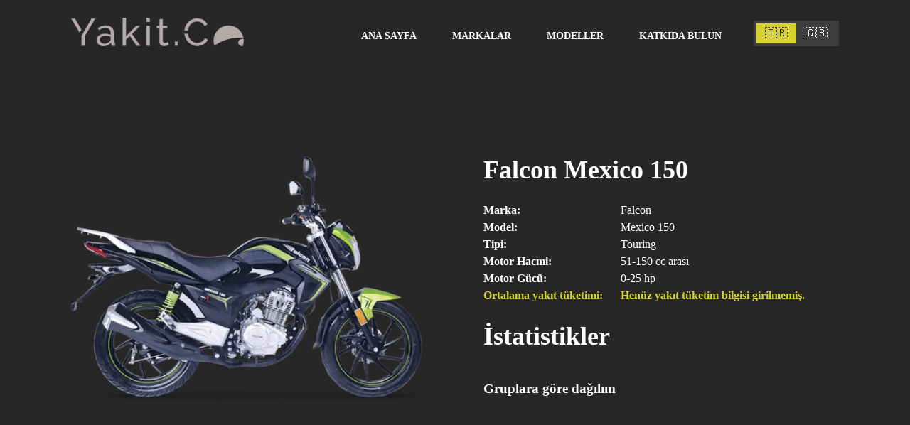

--- FILE ---
content_type: text/html; charset=utf-8
request_url: https://yakit.co/58/Falcon/213/Mexico_150/consumptions
body_size: 9024
content:
<!DOCTYPE html><html lang="tr"><head><title>Yakit.Co | Falcon Mexico 150 yakıt tüketimi</title><meta name="robots" content="index,follow"/><meta name="description" content="Falcon Mexico 150 için yakıt tüketim bilgisi, yıllara göre göre ve gruplar göre dağılımı"/><meta property="og:title" content="Yakit.Co | Falcon Mexico 150 yakıt tüketimi"/><meta property="og:description" content="Falcon Mexico 150 için yakıt tüketim bilgisi, yıllara göre göre ve gruplar göre dağılımı"/><meta name="viewport" content="width=device-width, initial-scale=1" class="jsx-50a06bb65dda7162"/><meta charSet="utf-8" class="jsx-50a06bb65dda7162"/><link rel="canonical" href="https://yakit.co/58/Falcon/213/Mexico_150/consumptions" class="jsx-50a06bb65dda7162"/><link rel="alternate" hrefLang="tr" href="https://yakit.co/58/Falcon/213/Mexico_150/consumptions" class="jsx-50a06bb65dda7162"/><link rel="alternate" hrefLang="en" href="https://yakit.co/en/58/Falcon/213/Mexico_150/consumptions" class="jsx-50a06bb65dda7162"/><link rel="alternate" hrefLang="x-default" href="https://yakit.co/58/Falcon/213/Mexico_150/consumptions" class="jsx-50a06bb65dda7162"/><meta property="og:type" content="website" class="jsx-50a06bb65dda7162"/><meta property="og:url" content="https://yakit.co/58/Falcon/213/Mexico_150/consumptions" class="jsx-50a06bb65dda7162"/><meta property="og:locale" content="tr_TR" class="jsx-50a06bb65dda7162"/><meta name="language" content="tr" class="jsx-50a06bb65dda7162"/><meta name="geo.region" content="TR" class="jsx-50a06bb65dda7162"/><link rel="apple-touch-icon" sizes="57x57" href="/favicon/apple-icon-57x57.png" class="jsx-50a06bb65dda7162"/><link rel="apple-touch-icon" sizes="60x60" href="/favicon/apple-icon-60x60.png" class="jsx-50a06bb65dda7162"/><link rel="apple-touch-icon" sizes="72x72" href="/favicon/apple-icon-72x72.png" class="jsx-50a06bb65dda7162"/><link rel="apple-touch-icon" sizes="76x76" href="/favicon/apple-icon-76x76.png" class="jsx-50a06bb65dda7162"/><link rel="apple-touch-icon" sizes="114x114" href="/favicon/apple-icon-114x114.png" class="jsx-50a06bb65dda7162"/><link rel="apple-touch-icon" sizes="120x120" href="/favicon/apple-icon-120x120.png" class="jsx-50a06bb65dda7162"/><link rel="apple-touch-icon" sizes="144x144" href="/favicon/apple-icon-144x144.png" class="jsx-50a06bb65dda7162"/><link rel="apple-touch-icon" sizes="152x152" href="/favicon/apple-icon-152x152.png" class="jsx-50a06bb65dda7162"/><link rel="apple-touch-icon" sizes="180x180" href="/favicon/apple-icon-180x180.png" class="jsx-50a06bb65dda7162"/><link rel="icon" type="image/png" sizes="192x192" href="/favicon/android-icon-192x192.png" class="jsx-50a06bb65dda7162"/><link rel="icon" type="image/png" sizes="32x32" href="/favicon/favicon-32x32.png" class="jsx-50a06bb65dda7162"/><link rel="icon" type="image/png" sizes="96x96" href="/favicon/favicon-96x96.png" class="jsx-50a06bb65dda7162"/><link rel="icon" type="image/png" sizes="16x16" href="/favicon/favicon-16x16.png" class="jsx-50a06bb65dda7162"/><link rel="manifest" href="/favicon/manifest.json" class="jsx-50a06bb65dda7162"/><meta name="msapplication-TileColor" content="#ffffff" class="jsx-50a06bb65dda7162"/><meta name="msapplication-TileImage" content="/favicon/ms-icon-144x144.png" class="jsx-50a06bb65dda7162"/><meta name="theme-color" content="#ffffff" class="jsx-50a06bb65dda7162"/><link rel="preload" as="image" imageSrcSet="https://image.peyloride.com/image/https://assets.yakit.co/models/58/model_213.png?width=640 640w, https://image.peyloride.com/image/https://assets.yakit.co/models/58/model_213.png?width=750 750w, https://image.peyloride.com/image/https://assets.yakit.co/models/58/model_213.png?width=828 828w, https://image.peyloride.com/image/https://assets.yakit.co/models/58/model_213.png?width=1080 1080w, https://image.peyloride.com/image/https://assets.yakit.co/models/58/model_213.png?width=1200 1200w, https://image.peyloride.com/image/https://assets.yakit.co/models/58/model_213.png?width=1920 1920w, https://image.peyloride.com/image/https://assets.yakit.co/models/58/model_213.png?width=2048 2048w, https://image.peyloride.com/image/https://assets.yakit.co/models/58/model_213.png?width=3840 3840w" imageSizes="100vw" fetchpriority="high"/><meta name="next-head-count" content="34"/><noscript data-n-css=""></noscript><script defer="" nomodule="" src="/_next/static/chunks/polyfills-42372ed130431b0a.js" type="2a210899c4a85c29676d4f60-text/javascript"></script><script defer="" src="/_next/static/chunks/777cf710.65e18f2ebbadaf7d.js" type="2a210899c4a85c29676d4f60-text/javascript"></script><script defer="" src="/_next/static/chunks/506.1a7e5b60bb06a00d.js" type="2a210899c4a85c29676d4f60-text/javascript"></script><script defer="" src="/_next/static/chunks/546.4794c6e479c1ee69.js" type="2a210899c4a85c29676d4f60-text/javascript"></script><script defer="" src="/_next/static/chunks/557.f5d3d95ac7987028.js" type="2a210899c4a85c29676d4f60-text/javascript"></script><script src="/_next/static/chunks/webpack-adfe5f1096228de0.js" defer="" type="2a210899c4a85c29676d4f60-text/javascript"></script><script src="/_next/static/chunks/framework-7e630ecdbad8209b.js" defer="" type="2a210899c4a85c29676d4f60-text/javascript"></script><script src="/_next/static/chunks/main-e0c8c15f65ffc446.js" defer="" type="2a210899c4a85c29676d4f60-text/javascript"></script><script src="/_next/static/chunks/pages/_app-ff3587af5a6a0d13.js" defer="" type="2a210899c4a85c29676d4f60-text/javascript"></script><script src="/_next/static/chunks/278-fa63faa2cf8f01e5.js" defer="" type="2a210899c4a85c29676d4f60-text/javascript"></script><script src="/_next/static/chunks/962-b3b69a13fd730a66.js" defer="" type="2a210899c4a85c29676d4f60-text/javascript"></script><script src="/_next/static/chunks/374-6869877f1da3e459.js" defer="" type="2a210899c4a85c29676d4f60-text/javascript"></script><script src="/_next/static/chunks/575-b0b2c64e4ba1e3b5.js" defer="" type="2a210899c4a85c29676d4f60-text/javascript"></script><script src="/_next/static/chunks/622-731a2322f295c10c.js" defer="" type="2a210899c4a85c29676d4f60-text/javascript"></script><script src="/_next/static/chunks/772-9f78645078535ad9.js" defer="" type="2a210899c4a85c29676d4f60-text/javascript"></script><script src="/_next/static/chunks/pages/%5BbrandID%5D/%5BbrandName%5D/%5BmodelID%5D/%5BmodelName%5D/consumptions-0c315b923c3a7dfe.js" defer="" type="2a210899c4a85c29676d4f60-text/javascript"></script><script src="/_next/static/aOKaEw0hoOBiAOihntUSC/_buildManifest.js" defer="" type="2a210899c4a85c29676d4f60-text/javascript"></script><script src="/_next/static/aOKaEw0hoOBiAOihntUSC/_ssgManifest.js" defer="" type="2a210899c4a85c29676d4f60-text/javascript"></script><style id="__jsx-2c3255715d8f3a63">html{line-height:1.15;-webkit-text-size-adjust:100%}body{margin:0}main{display:block}h1{font-size:2em;margin:.67em 0}hr{-webkit-box-sizing:content-box;-moz-box-sizing:content-box;box-sizing:content-box;height:0;overflow:visible}pre{font-family:monospace,monospace;font-size:1em}a{background-color:transparent}abbr[title]{border-bottom:none;text-decoration:underline;-webkit-text-decoration:underline dotted;-moz-text-decoration:underline dotted;text-decoration:underline dotted}b,strong{font-weight:bolder}code,kbd,samp{font-family:monospace,monospace;font-size:1em}small{font-size:80%}sub,sup{font-size:75%;line-height:0;position:relative;vertical-align:baseline}sub{bottom:-.25em}sup{top:-.5em}img{border-style:none}button,input,optgroup,select,textarea{font-family:inherit;font-size:100%;line-height:1.15;margin:0}button,input{overflow:visible}button,select{text-transform:none}[type=button],[type=reset],[type=submit],button{-webkit-appearance:button}[type=button]::-moz-focus-inner,[type=reset]::-moz-focus-inner,[type=submit]::-moz-focus-inner,button::-moz-focus-inner{border-style:none;padding:0}[type=button]:-moz-focusring,[type=reset]:-moz-focusring,[type=submit]:-moz-focusring,button:-moz-focusring{outline:1px dotted ButtonText}fieldset{padding:.35em .75em .625em}legend{-webkit-box-sizing:border-box;-moz-box-sizing:border-box;box-sizing:border-box;color:inherit;display:table;max-width:100%;padding:0;white-space:normal}progress{vertical-align:baseline}textarea{overflow:auto}[type=checkbox],[type=radio]{-webkit-box-sizing:border-box;-moz-box-sizing:border-box;box-sizing:border-box;padding:0}[type=number]::-webkit-inner-spin-button,[type=number]::-webkit-outer-spin-button{height:auto}[type=search]{-webkit-appearance:textfield;outline-offset:-2px}[type=search]::-webkit-search-decoration{-webkit-appearance:none}::-webkit-file-upload-button{-webkit-appearance:button;font:inherit}details{display:block}summary{display:list-item}template{display:none}[hidden]{display:none}</style><style id="__jsx-b2b40a96512dd396">body{padding:0;margin:0;width:100%;height:100%;background:#272727;display:-webkit-box;display:-webkit-flex;display:-moz-box;display:-ms-flexbox;display:flex;min-height:100vh;-webkit-box-orient:vertical;-webkit-box-direction:normal;-webkit-flex-direction:column;-moz-box-orient:vertical;-moz-box-direction:normal;-ms-flex-direction:column;flex-direction:column}.main-content{-webkit-box-flex:1;-webkit-flex:1;-moz-box-flex:1;-ms-flex:1;flex:1}html{height:100%;width:100%}.main-content{margin:0 100px}@media only screen and (max-width:768px){.main-content{margin:0 20px}}</style><style id="__jsx-8ca84f3b34d568e3">.language-switcher.jsx-8ca84f3b34d568e3{display:-webkit-box;display:-webkit-flex;display:-moz-box;display:-ms-flexbox;display:flex;-webkit-box-align:center;-webkit-align-items:center;-moz-box-align:center;-ms-flex-align:center;align-items:center;margin-left:20px}.language-options.jsx-8ca84f3b34d568e3{display:-webkit-box;display:-webkit-flex;display:-moz-box;display:-ms-flexbox;display:flex;gap:8px;background-color:rgba(255,255,255,.1);padding:4px}.language-option.jsx-8ca84f3b34d568e3{display:-webkit-box;display:-webkit-flex;display:-moz-box;display:-ms-flexbox;display:flex;-webkit-box-align:center;-webkit-align-items:center;-moz-box-align:center;-ms-flex-align:center;align-items:center;gap:6px;padding:6px 12px;border:none;background:transparent;color:#fff;cursor:pointer;-webkit-transition:all.3s ease;-moz-transition:all.3s ease;-o-transition:all.3s ease;transition:all.3s ease;font-size:14px;font-weight:500}.language-option.jsx-8ca84f3b34d568e3:hover{background-color:rgba(255,255,255,.2)}.language-option.active.jsx-8ca84f3b34d568e3{background-color:#d8d231;color:#2e2e2e}.flag.jsx-8ca84f3b34d568e3{font-size:16px;line-height:1}.language-name.jsx-8ca84f3b34d568e3{font-size:12px;font-weight:600}@media only screen and (max-width:768px){.language-switcher.jsx-8ca84f3b34d568e3{margin-left:10px;margin-right:10px}.language-options.jsx-8ca84f3b34d568e3{gap:4px;padding:2px}.language-option.jsx-8ca84f3b34d568e3{padding:4px 8px;gap:4px}.language-name.jsx-8ca84f3b34d568e3{display:none}.flag.jsx-8ca84f3b34d568e3{font-size:18px}.language-option.active.jsx-8ca84f3b34d568e3 .flag.jsx-8ca84f3b34d568e3{-webkit-transform:scale(1.1);-moz-transform:scale(1.1);-ms-transform:scale(1.1);-o-transform:scale(1.1);transform:scale(1.1)}}@media only screen and (max-width:480px){.language-switcher.jsx-8ca84f3b34d568e3{margin:0 auto;padding:10px 0}.language-options.jsx-8ca84f3b34d568e3{background-color:rgba(0,0,0,.3);padding:6px}.language-option.jsx-8ca84f3b34d568e3{padding:8px 16px}.flag.jsx-8ca84f3b34d568e3{font-size:20px}}</style><style id="__jsx-53b61d8c2cc53d36">.container.jsx-53b61d8c2cc53d36{display:-webkit-box;display:-webkit-flex;display:-moz-box;display:-ms-flexbox;display:flex;-webkit-flex-wrap:wrap;-ms-flex-wrap:wrap;flex-wrap:wrap;list-style:none;margin:0 100px;padding:0}li.jsx-53b61d8c2cc53d36{padding:41px 25px 35px 25px}li.jsx-53b61d8c2cc53d36 a.jsx-53b61d8c2cc53d36{font-size:14px;font-weight:700;text-transform:uppercase;color:#fff;text-decoration:none}li.active.jsx-53b61d8c2cc53d36{background-color:#d8d231}li.active.jsx-53b61d8c2cc53d36 a.jsx-53b61d8c2cc53d36{color:#2e2e2e}@media only screen and (max-width:768px){.container.jsx-53b61d8c2cc53d36{margin:0;-webkit-box-orient:vertical;-webkit-box-direction:normal;-webkit-flex-direction:column;-moz-box-orient:vertical;-moz-box-direction:normal;-ms-flex-direction:column;flex-direction:column}li.jsx-53b61d8c2cc53d36{padding:20px 25px 20px 25px}li.jsx-53b61d8c2cc53d36 a.jsx-53b61d8c2cc53d36{font-size:16px}}</style><style id="__jsx-f4150707c7330d68">nav.jsx-f4150707c7330d68{display:-webkit-box;display:-webkit-flex;display:-moz-box;display:-ms-flexbox;display:flex}.logo.jsx-f4150707c7330d68{padding:25px 0;margin-left:100px;margin-right:auto}@media only screen and (min-width:768px){.mobile-menu.jsx-f4150707c7330d68{display:none}}@media only screen and (max-width:768px){.menu.jsx-f4150707c7330d68{display:none}.logo.jsx-f4150707c7330d68{margin:0 20px}}</style><style id="__jsx-619e4a4ed47cd0dd">.flex-container.jsx-619e4a4ed47cd0dd{display:-webkit-box;display:-webkit-flex;display:-moz-box;display:-ms-flexbox;display:flex}.flex-container.jsx-619e4a4ed47cd0dd div.jsx-619e4a4ed47cd0dd{-webkit-box-flex:1;-webkit-flex:1;-moz-box-flex:1;-ms-flex:1;flex:1}h1.jsx-619e4a4ed47cd0dd,h3.jsx-619e4a4ed47cd0dd,p.jsx-619e4a4ed47cd0dd,span.jsx-619e4a4ed47cd0dd,li.jsx-619e4a4ed47cd0dd{color:#fff}h1.jsx-619e4a4ed47cd0dd{height:41px;font-size:36px;font-weight:bold;line-height:1.17;color:#fff}@media only screen and (max-width:768px){.flex-container.jsx-619e4a4ed47cd0dd{-webkit-box-orient:vertical;-webkit-box-direction:normal;-webkit-flex-direction:column;-moz-box-orient:vertical;-moz-box-direction:normal;-ms-flex-direction:column;flex-direction:column}}@media only screen and (min-width:768px){.flex-container.jsx-619e4a4ed47cd0dd .half-width.jsx-619e4a4ed47cd0dd{max-width:50%}}</style><style id="__jsx-855f861fdf3b1e55">.usage-type.jsx-855f861fdf3b1e55{display:-webkit-box;display:-webkit-flex;display:-moz-box;display:-ms-flexbox;display:flex;-webkit-box-pack:space-evenly;-webkit-justify-content:space-evenly;-moz-box-pack:space-evenly;-ms-flex-pack:space-evenly;justify-content:space-evenly}.usage-type.jsx-855f861fdf3b1e55 div.jsx-855f861fdf3b1e55{margin:unset}.usage-type.jsx-855f861fdf3b1e55 input.jsx-855f861fdf3b1e55,.usage-type.jsx-855f861fdf3b1e55 label.jsx-855f861fdf3b1e55{margin-right:10px;vertical-align:middle}div.jsx-855f861fdf3b1e55{margin:10px 0}label.jsx-855f861fdf3b1e55{width:86px;height:16px;font-size:14px;font-weight:bold;font-style:normal;font-stretch:normal;line-height:1.14;letter-spacing:normal;text-align:left;color:#fffefe}textarea.jsx-855f861fdf3b1e55{width:-webkit-calc(100% - 20px);width:-moz-calc(100% - 20px);width:calc(100% - 20px);height:101.5px;border:none;background-color:#3d3d3d;padding-left:20px;padding-top:10px;color:#fffefe;font-size:14px;font-weight:bold;line-height:1.14;text-align:left}textarea.jsx-855f861fdf3b1e55::-webkit-input-placeholder{opacity:.46;font-size:14px;font-weight:bold;line-height:1.14;text-align:left;color:#fffefe}textarea.jsx-855f861fdf3b1e55:-moz-placeholder{opacity:.46;font-size:14px;font-weight:bold;line-height:1.14;text-align:left;color:#fffefe}textarea.jsx-855f861fdf3b1e55::-moz-placeholder{opacity:.46;font-size:14px;font-weight:bold;line-height:1.14;text-align:left;color:#fffefe}textarea.jsx-855f861fdf3b1e55:-ms-input-placeholder{opacity:.46;font-size:14px;font-weight:bold;line-height:1.14;text-align:left;color:#fffefe}textarea.jsx-855f861fdf3b1e55::-ms-input-placeholder{opacity:.46;font-size:14px;font-weight:bold;line-height:1.14;text-align:left;color:#fffefe}textarea.jsx-855f861fdf3b1e55::placeholder{opacity:.46;font-size:14px;font-weight:bold;line-height:1.14;text-align:left;color:#fffefe}input[type="radio"].jsx-855f861fdf3b1e55{width:30px;margin:5px 0;height:30px;-webkit-border-radius:15px;-moz-border-radius:15px;border-radius:15px;border:solid 2px#fff;background-color:#272727}input[type="number"].jsx-855f861fdf3b1e55{width:-webkit-calc(50% - 30px);width:-moz-calc(50% - 30px);width:calc(50% - 30px);height:54px;background-color:#3d3d3d;border:0;outline:0;color:#fff;font-size:16px;font-weight:400;padding:3px 0;padding-left:20px;font-size:14px;font-weight:bold;line-height:1.14;text-align:left;color:#fffefe}input[type="number"].jsx-855f861fdf3b1e55:first-of-type{margin-right:20px}input[type="number"].jsx-855f861fdf3b1e55::-webkit-inner-spin-button,input[type="number"].jsx-855f861fdf3b1e55::-webkit-outer-spin-button{-webkit-appearance:none;margin:0}.jsx-855f861fdf3b1e55::-webkit-input-placeholder{margin-left:23px}.jsx-855f861fdf3b1e55:-moz-placeholder{margin-left:23px}.jsx-855f861fdf3b1e55::-moz-placeholder{margin-left:23px}.jsx-855f861fdf3b1e55:-ms-input-placeholder{margin-left:23px}.jsx-855f861fdf3b1e55::-ms-input-placeholder{margin-left:23px}.jsx-855f861fdf3b1e55::placeholder{margin-left:23px}.send-btn.jsx-855f861fdf3b1e55{width:100%;height:54px;line-height:54px;border:none;background-color:#d8d231;color:#2e2e2e;font-size:14px;font-weight:700;text-transform:uppercase;text-decoration:none;text-align:center;cursor:pointer;-webkit-appearance:none;-moz-appearance:none;-ms-appearance:none;appearance:none}.errors-area.jsx-855f861fdf3b1e55>.srv-validation-message::first-letter{text-transform:capitalize}.errors-area.jsx-855f861fdf3b1e55{color:#d29999}</style><style id="__jsx-5ae00914a6e285e1">.container.jsx-5ae00914a6e285e1{display:-webkit-box;display:-webkit-flex;display:-moz-box;display:-ms-flexbox;display:flex;margin-top:100px;-webkit-box-orient:horizontal;-webkit-box-direction:normal;-webkit-flex-flow:row wrap;-moz-box-orient:horizontal;-moz-box-direction:normal;-ms-flex-flow:row wrap;flex-flow:row wrap;-webkit-box-pack:justify;-webkit-justify-content:space-between;-moz-box-pack:justify;-ms-flex-pack:justify;justify-content:space-between}.specs.jsx-5ae00914a6e285e1{display:-webkit-box;display:-webkit-flex;display:-moz-box;display:-ms-flexbox;display:flex}.image-container.jsx-5ae00914a6e285e1,.details-container.jsx-5ae00914a6e285e1{-webkit-box-flex:1;-webkit-flex-grow:1;-moz-box-flex:1;-ms-flex-positive:1;flex-grow:1}.image-box.jsx-5ae00914a6e285e1{width:100%;height:400px;position:-webkit-sticky;position:sticky;top:25%}h1.jsx-5ae00914a6e285e1,p.jsx-5ae00914a6e285e1,span.jsx-5ae00914a6e285e1,li.jsx-5ae00914a6e285e1{color:#fff}ul.jsx-5ae00914a6e285e1{padding:0;margin:0;margin-right:25px}li.jsx-5ae00914a6e285e1{list-style:none;font-size:16px;line-height:1.5;text-align:left;color:#fff}.labels.jsx-5ae00914a6e285e1 li.jsx-5ae00914a6e285e1{font-weight:bold}h1.jsx-5ae00914a6e285e1{font-size:36px;font-weight:bold;line-height:1.17;color:#fff}.color-orange.jsx-5ae00914a6e285e1{font-weight:bold;color:#d8d231}.click.jsx-5ae00914a6e285e1{cursor:pointer;-webkit-appearance:none;-moz-appearance:none;-ms-appearance:none;appearance:none}@media only screen and (max-width:768px){.container.jsx-5ae00914a6e285e1{-webkit-box-orient:vertical;-webkit-box-direction:normal;-webkit-flex-direction:column;-moz-box-orient:vertical;-moz-box-direction:normal;-ms-flex-direction:column;flex-direction:column;-webkit-box-align:center;-webkit-align-items:center;-moz-box-align:center;-ms-flex-align:center;align-items:center;margin-top:20px}.image-container.jsx-5ae00914a6e285e1{width:100%}.image-box.jsx-5ae00914a6e285e1{height:250px;position:relative;top:unset;left:unset;-webkit-transform:unset;-moz-transform:unset;-ms-transform:unset;-o-transform:unset;transform:unset}}@media only screen and (min-width:768px){.image-container.jsx-5ae00914a6e285e1,.details-container.jsx-5ae00914a6e285e1{max-width:-webkit-calc(50% - 40px);max-width:-moz-calc(50% - 40px);max-width:calc(50% - 40px)}}</style><style id="__jsx-fa341e0021b00f30">.container.jsx-fa341e0021b00f30{display:-webkit-box;display:-webkit-flex;display:-moz-box;display:-ms-flexbox;display:flex;-webkit-box-orient:horizontal;-webkit-box-direction:normal;-webkit-flex-direction:row;-moz-box-orient:horizontal;-moz-box-direction:normal;-ms-flex-direction:row;flex-direction:row;-webkit-flex-wrap:wrap;-ms-flex-wrap:wrap;flex-wrap:wrap;-webkit-box-pack:end;-webkit-justify-content:flex-end;-moz-box-pack:end;-ms-flex-pack:end;justify-content:flex-end;-webkit-box-align:end;-webkit-align-items:flex-end;-moz-box-align:end;-ms-flex-align:end;align-items:flex-end;-webkit-align-content:flex-start;-ms-flex-line-pack:start;align-content:flex-start;list-style:none;margin:41px 100px}li.jsx-fa341e0021b00f30 a.jsx-fa341e0021b00f30{width:73px;height:16px;color:#fff;font-size:14px;font-weight:400;text-decoration:none}li.jsx-fa341e0021b00f30{padding-left:20px}@media only screen and (max-width:768px){.container.jsx-fa341e0021b00f30{margin:21px 20px}}</style><style id="__jsx-a12bb4b17508f55c">.container.jsx-a12bb4b17508f55c{display:-webkit-box;display:-webkit-flex;display:-moz-box;display:-ms-flexbox;display:flex;-webkit-box-orient:vertical;-webkit-box-direction:normal;-webkit-flex-direction:column;-moz-box-orient:vertical;-moz-box-direction:normal;-ms-flex-direction:column;flex-direction:column;height:100vh}</style></head><body><div id="__next"><div class="jsx-a12bb4b17508f55c"><div class="jsx-a12bb4b17508f55c container"><div class="jsx-50a06bb65dda7162"></div><div class="jsx-f4150707c7330d68"><nav class="jsx-f4150707c7330d68"><div class="jsx-f4150707c7330d68 logo"><a class="jsx-f4150707c7330d68" href="https://yakit.co/"><img alt="Yakit.Co Logo" loading="lazy" width="243" height="40" decoding="async" data-nimg="1" style="color:transparent;max-width:100%;height:auto" src="/logo.png"/></a></div><div class="jsx-f4150707c7330d68 mobile-menu"><div><div><div class="bm-overlay" style="position:fixed;z-index:1000;width:100%;height:100%;background:rgba(0, 0, 0, 0.6);opacity:0;-moz-transform:translate3d(100%, 0, 0);-ms-transform:translate3d(100%, 0, 0);-o-transform:translate3d(100%, 0, 0);-webkit-transform:translate3d(100%, 0, 0);transform:translate3d(100%, 0, 0);transition:opacity 0.3s, transform 0s 0.3s;left:0"></div><div><div class="bm-burger-button" style="z-index:1000;position:absolute;width:36px;height:30px;right:36px;top:36px"><button type="button" id="react-burger-menu-btn" style="position:absolute;left:0;top:0;z-index:1;width:100%;height:100%;margin:0;padding:0;border:none;font-size:0;background:transparent;cursor:pointer">Open Menu</button><span><span class="bm-burger-bars" style="position:absolute;height:20%;left:0;right:0;top:0%;opacity:1;background:#b2a8a9"></span><span class="bm-burger-bars" style="position:absolute;height:20%;left:0;right:0;top:40%;opacity:1;background:#b2a8a9"></span><span class="bm-burger-bars" style="position:absolute;height:20%;left:0;right:0;top:80%;opacity:1;background:#b2a8a9"></span></span></div></div><div id="" class="bm-menu-wrap" style="position:fixed;right:0;z-index:1100;width:300px;height:100%;-moz-transform:translate3d(100%, 0, 0);-ms-transform:translate3d(100%, 0, 0);-o-transform:translate3d(100%, 0, 0);-webkit-transform:translate3d(100%, 0, 0);transform:translate3d(100%, 0, 0);transition:all 0.5s" aria-hidden="true"><div class="bm-menu" style="height:100%;box-sizing:border-box;overflow:unset;background:#2e2e2e;padding:2.5em 1.5em 0;font-size:1.15em"><nav class="bm-item-list" style="height:100%;color:#b8b7ad;padding:0.8em"><ul class="jsx-53b61d8c2cc53d36 container"><li class="jsx-53b61d8c2cc53d36 "><a class="jsx-53b61d8c2cc53d36" href="https://yakit.co/">Ana sayfa</a></li><li class="jsx-53b61d8c2cc53d36 "><a class="jsx-53b61d8c2cc53d36" href="https://yakit.co/brands">Markalar</a></li><li class="jsx-53b61d8c2cc53d36 "><a class="jsx-53b61d8c2cc53d36" href="https://yakit.co/2/Suzuki/models">Modeller</a></li><li class="jsx-53b61d8c2cc53d36 "><a class="jsx-53b61d8c2cc53d36" href="https://yakit.co/contribute">Katkıda Bulun</a></li><li class="jsx-8ca84f3b34d568e3 language-switcher"><div class="jsx-8ca84f3b34d568e3 language-options"><button title="Türkçe" aria-label="Dili Değiştir - Türkçe" class="jsx-8ca84f3b34d568e3 language-option active"><span class="jsx-8ca84f3b34d568e3 flag">🇹🇷</span></button><button title="English" aria-label="Dili Değiştir - English" class="jsx-8ca84f3b34d568e3 language-option "><span class="jsx-8ca84f3b34d568e3 flag">🇬🇧</span></button></div></li></ul></nav></div><div><div class="bm-cross-button" style="position:absolute;width:48px;height:48px;right:8px;top:8px"><button type="button" id="react-burger-cross-btn" style="position:absolute;left:0;top:0;z-index:1;width:100%;height:100%;margin:0;padding:0;border:none;font-size:0;background:transparent;cursor:pointer" tabindex="-1">Close Menu</button><span style="position:absolute;top:6px;right:14px"><span class="bm-cross" style="position:absolute;width:6px;height:28px;transform:rotate(45deg);background:#d8d231"></span><span class="bm-cross" style="position:absolute;width:6px;height:28px;transform:rotate(-45deg);background:#d8d231"></span></span></div></div></div></div></div></div><div class="jsx-f4150707c7330d68 menu"><ul class="jsx-53b61d8c2cc53d36 container"><li class="jsx-53b61d8c2cc53d36 "><a class="jsx-53b61d8c2cc53d36" href="https://yakit.co/">Ana sayfa</a></li><li class="jsx-53b61d8c2cc53d36 "><a class="jsx-53b61d8c2cc53d36" href="https://yakit.co/brands">Markalar</a></li><li class="jsx-53b61d8c2cc53d36 "><a class="jsx-53b61d8c2cc53d36" href="https://yakit.co/2/Suzuki/models">Modeller</a></li><li class="jsx-53b61d8c2cc53d36 "><a class="jsx-53b61d8c2cc53d36" href="https://yakit.co/contribute">Katkıda Bulun</a></li><li class="jsx-8ca84f3b34d568e3 language-switcher"><div class="jsx-8ca84f3b34d568e3 language-options"><button title="Türkçe" aria-label="Dili Değiştir - Türkçe" class="jsx-8ca84f3b34d568e3 language-option active"><span class="jsx-8ca84f3b34d568e3 flag">🇹🇷</span></button><button title="English" aria-label="Dili Değiştir - English" class="jsx-8ca84f3b34d568e3 language-option "><span class="jsx-8ca84f3b34d568e3 flag">🇬🇧</span></button></div></li></ul></div></nav></div><div class="jsx-a12bb4b17508f55c main-content"><div class="jsx-5ae00914a6e285e1 container"><div class="jsx-5ae00914a6e285e1 image-container"><div class="jsx-5ae00914a6e285e1 image-box"><img alt="Falcon Mexico 150 görseli" fetchpriority="high" decoding="async" data-nimg="fill" style="position:absolute;height:100%;width:100%;left:0;top:0;right:0;bottom:0;object-fit:contain;color:transparent" sizes="100vw" srcSet="https://image.peyloride.com/image/https://assets.yakit.co/models/58/model_213.png?width=640 640w, https://image.peyloride.com/image/https://assets.yakit.co/models/58/model_213.png?width=750 750w, https://image.peyloride.com/image/https://assets.yakit.co/models/58/model_213.png?width=828 828w, https://image.peyloride.com/image/https://assets.yakit.co/models/58/model_213.png?width=1080 1080w, https://image.peyloride.com/image/https://assets.yakit.co/models/58/model_213.png?width=1200 1200w, https://image.peyloride.com/image/https://assets.yakit.co/models/58/model_213.png?width=1920 1920w, https://image.peyloride.com/image/https://assets.yakit.co/models/58/model_213.png?width=2048 2048w, https://image.peyloride.com/image/https://assets.yakit.co/models/58/model_213.png?width=3840 3840w" src="https://image.peyloride.com/image/https://assets.yakit.co/models/58/model_213.png?width=3840"/></div></div><div class="jsx-5ae00914a6e285e1 details-container"><h1 class="jsx-5ae00914a6e285e1">Falcon Mexico 150</h1><div class="jsx-5ae00914a6e285e1 specs"><ul class="jsx-5ae00914a6e285e1 labels"><li class="jsx-5ae00914a6e285e1">Marka:</li><li class="jsx-5ae00914a6e285e1">Model:</li><li class="jsx-5ae00914a6e285e1">Tipi:</li><li class="jsx-5ae00914a6e285e1">Motor Hacmi:</li><li class="jsx-5ae00914a6e285e1">Motor Gücü:</li><li class="jsx-5ae00914a6e285e1 color-orange">Ortalama yakıt tüketimi:</li></ul><ul class="jsx-5ae00914a6e285e1 values"><li class="jsx-5ae00914a6e285e1">Falcon</li><li class="jsx-5ae00914a6e285e1">Mexico 150</li><li class="jsx-5ae00914a6e285e1">Touring</li><li class="jsx-5ae00914a6e285e1">51-150 cc arası</li><li class="jsx-5ae00914a6e285e1">0-25 hp</li><li class="jsx-5ae00914a6e285e1 color-orange">Henüz yakıt tüketim bilgisi girilmemiş.</li></ul></div><div class="jsx-619e4a4ed47cd0dd"><h1 class="jsx-619e4a4ed47cd0dd">İstatistikler</h1><div class="jsx-619e4a4ed47cd0dd flex-container"><div class="jsx-619e4a4ed47cd0dd"><h3 class="jsx-619e4a4ed47cd0dd">Gruplara göre dağılım</h3><div class="recharts-responsive-container" style="width:100%;height:300px;min-width:0"></div></div></div><div class="jsx-619e4a4ed47cd0dd flex-container"><div class="jsx-619e4a4ed47cd0dd half-width"><h3 class="jsx-619e4a4ed47cd0dd">Yıllara göre dağılım</h3><div class="recharts-responsive-container" style="width:100%;height:200px;min-width:0"></div></div><div class="jsx-619e4a4ed47cd0dd half-width"><h3 class="jsx-619e4a4ed47cd0dd">Şehir içi - Uzun yol</h3><div class="recharts-responsive-container" style="width:100%;height:200px;min-width:0"></div></div></div></div><h1 class="jsx-5ae00914a6e285e1">Tüketim verisi gir</h1><div class="jsx-855f861fdf3b1e55"><div class="jsx-855f861fdf3b1e55"><div class="jsx-855f861fdf3b1e55"><div class="jsx-855f861fdf3b1e55 errors-area"></div><input placeholder="Tüketim lt/100km" type="number" step="0.01" class="jsx-855f861fdf3b1e55" value=""/><input placeholder="Model Yılı" type="number" required="" class="jsx-855f861fdf3b1e55" value=""/></div><div class="jsx-855f861fdf3b1e55 usage-type"><div class="jsx-855f861fdf3b1e55"><input type="radio" class="jsx-855f861fdf3b1e55" checked="" value="0"/><label class="jsx-855f861fdf3b1e55"> <!-- -->Şehir İçi<!-- --> </label></div><div class="jsx-855f861fdf3b1e55"><input type="radio" class="jsx-855f861fdf3b1e55" value="1"/><label class="jsx-855f861fdf3b1e55"> <!-- -->Uzun yol<!-- --> </label></div><div class="jsx-855f861fdf3b1e55"><input type="radio" class="jsx-855f861fdf3b1e55" value="2"/><label class="jsx-855f861fdf3b1e55"> <!-- -->Karışık<!-- --> </label></div></div><div class="jsx-855f861fdf3b1e55"><textarea type="textarea" placeholder="Yorum Ekle" class="jsx-855f861fdf3b1e55"></textarea></div><div class="jsx-855f861fdf3b1e55"><div></div></div><input type="submit" class="jsx-855f861fdf3b1e55 send-btn" value="Gönder"/></div></div></div></div></div><div class="jsx-fa341e0021b00f30"><footer class="jsx-fa341e0021b00f30"><ul class="jsx-fa341e0021b00f30 container"><li class="jsx-fa341e0021b00f30"><a class="jsx-fa341e0021b00f30" href="https://yakit.co/about">Hakkında</a></li><li class="jsx-fa341e0021b00f30"><a class="jsx-fa341e0021b00f30" href="https://yakit.co/terms-and-conditions">Kullanım Koşulları</a></li></ul></footer></div></div><script async="" src="//pagead2.googlesyndication.com/pagead/js/adsbygoogle.js" class="jsx-a12bb4b17508f55c" type="2a210899c4a85c29676d4f60-text/javascript"></script></div></div><script id="__NEXT_DATA__" type="application/json">{"props":{"pageProps":{"brandID":"58","modelID":"213","modelData":{"id":213,"brand":{"id":58,"name":"Falcon","featured":null,"image_url":"https://assets.yakit.co/brands/58/brand_58.png"},"name":"Mexico 150","featured":null,"category":5,"engine_cc":2,"engine_hp":1,"consumption_statistics":null,"image_url":"https://assets.yakit.co/models/58/model_213.png"},"brandName":"Falcon","modelName":"Mexico_150","messages":{"App":{"name":"Yakit.Co","title":"Yakit.Co | Modelini seç, yakıt tüketimini hesapla!"},"Buttons":{"calculate":"Yakıt Hesapla","submit":"Gönder","goToModel":"Modele Git","disabled":"Devre Dışı"},"UsageTypes":{"city":"Şehir İçi","highway":"Uzun yol","mixed":"Karışık"},"Categories":{"moped":"Moped","cub":"Cub","commuter":"Commuter","scooter":"Scooter","touring":"Touring","sportTouring":"Sport Touring","chopper":"Chopper","enduro":"Enduro","superSport":"Super Sport","naked":"Naked","cross":"Cross","trial":"Trial"},"EngineSizes":{"0-50":"0-50 cc arası","51-150":"51-150 cc arası","151-250":"151-250 cc arası","251-650":"251-650 cc arası","651-1000":"651-1000 cc arası","1001+":"1001+ cc üstü"},"EnginePower":{"0-25":"0-25 hp","26-50":"26-50 hp","51-75":"51-75 hp","76-100":"76-100 hp","101-125":"101-125 hp","126-150":"126-150 hp","151-175":"151-175 hp","176-200":"176-200 hp","201-225":"201-225 hp","226-250":"226-250 hp","251+":"251+ hp"},"TimeUnits":{"hourFull":"saat","hourShort":"sa","minuteFull":"dakika","minuteShort":"dk"},"Statistics":{"title":"İstatistikler","groupByCategory":"Gruplara göre dağılım","yearlyDistribution":"Yıllara göre dağılım","cityHighway":"Şehir içi - Uzun yol","averageFuelConsumption":"Ortalama yakıt tüketimi:","noDataYet":"Henüz bilgi bulunmuyor.","totalFuelConsumption":"Ortalama Yakıt Tüketimi: {min} - {max} lt/100 km","noConsumptionData":"Henüz yakıt tüketim bilgisi girilmemiş."},"Specifications":{"brand":"Marka:","model":"Model:","type":"Tipi:","engineSize":"Motor Hacmi:","enginePower":"Motor Gücü:","averageConsumption":"Ortalama yakıt tüketimi:","notEntered":"Henüz girilmemiş"},"Messages":{"dataReceived":"Bilgileriniz alındı, teşekkürler!","submitAgain":"Tekrar gönder?","contributeInfo":"Yakıt bilgisi girerek katkıda bulunun!"},"Navigation":{"menu":{"home":"Ana sayfa","brands":"Markalar","models":"Modeller","contribute":"Katkıda Bulun","about":"Hakkında","terms":"Kullanım Koşulları"},"language":{"switch":"Dili Değiştir","turkish":"Türkçe","english":"English"}},"Pages":{"popularModels":"Popüler Modeller","home":{"title":"Yakit.Co | Modelini seç, yakıt tüketimini hesapla!","description":"Yakit.Co anasayfası, marka model seçerek seçtiğiniz modelin kullanıcılar tarafından girilen yakıt tüketimini görebilirsiniz.","heading":"Modelini Seç Yakıtını Hesapla","subtitle":"Motosiklet markasını ve modelini seçerek yakıt hesabını hemen yapmaya başla."},"brands":{"title":"Yakit.Co | Markalar listesi","description":"Yakıt tüketimini görebileceğiniz markalar listesi, bir marka içinden model seçerek ortalama tüketim bilgisini görebilirsiniz.","heading":"Markalar","subtitle":"Yakıt tüketimini görmek istediğiniz markayı seçerek markaya ait modellere gidebilirsiniz."},"models":{"title":"Yakit.Co | {brandName} Markalı Modeller","description":"{brandName} markalı modeller listesi, bir model seçip yakıt tüketim bilgisine erişebilirsiniz.","subtitle":"Ortalama yakıt tüketimini görmek istediğiniz modeli seçiniz."},"consumption":{"title":"Yakit.Co | {brandName} {modelName} yakıt tüketimi","description":"{brandName} {modelName} için yakıt tüketim bilgisi, yıllara göre göre ve gruplar göre dağılımı","inputData":"Tüketim verisi gir","calculateFuel":"Yakıt Verisi"},"contribute":{"title":"Yakit.Co | Katkıda bulun","description":"Siz de katıda bulunarak yakıt tüketim veritabanına destekte bulunabilirsiniz.","heading":"Katkıda Bulunun"},"about":{"title":"Hakkında","description":"Yakit.Co Hakkında Genel Bilgiler","heading":"Yakit.Co Nedir?","description1":"Yakit.Co kullanıcıların yakıt bilgilerini girdiği ve diğer insanlarla bu değerleri paylaştığı, aracının yakıt grafiğini, aynı segment ya da kategorideki araçlara göre durumunu görebildiği ve ortalama yakıt tüketim değeriyle A noktasından B noktasına ne kadar yakıt harcayacağını gösteren bir mini uygulamadır.","why":"Neden?","whyDescription":"Özellikle ülkemizde benzin/mazot fiyatlarının artmasıyla yakıt tüketim değerleri büyük önem kazandı. Kullanıcılar bu değerleri birbiriyle paylaşabilsin, bu değerleri filtreleme ve okuma kolay olsun, araçlar arasında kıyaslama yapılabilsin diye Yakit.Co'yu geliştirdim.","wrongData":"Bazı modeller eksik veya model bilgileri yanlış?","wrongDataDescription":"Bu sitedeki (aslında veritabanı demek daha doğru) tüm veriler, internetten yazdığım botlarla toplandı. Dolayısıyla bazı veriler yanlış ya da eksik olabilir. Gördüğünüz hataları okanbinli@gmail.com adresine mail atarsanız en kısa sürede düzeltirim.","future":"Uygulama gelişmeye devam edecek mi, neler eklenecek?","futureDescription":"Kafamda irili ufaklı pek çok fikir var, yakıt tüketim veritabanını geliştirmek için çeşitli özellikler düşünüyoruz. Görüşlere açığım, mail ile ulaşabilirsiniz."},"terms":{"title":"Yakit.Co | Kullanım Koşulları","description":"Yakıt.Co kullanım koşulları ve yasal bilgilendirmeler","heading":"Kullanım Koşulları","content1":"Lütfen sitemizi kullanmadan evvel bu 'site kullanım şartları'nı dikkatlice okuyunuz. Bu siteyi kullanan tüm kullanıcılar aşağıdaki şartları kabul etmiş varsayılmaktadır: Sitemizdeki web sayfaları ve ona bağlı tüm sayfalar ('site') https://yakit.co adresindeki Yakit.Co firmasının (Firma) malıdır ve onun tarafından işletilir. Sizler ('Kullanıcı') sitede sunulan tüm hizmetleri kullanırken aşağıdaki şartlara tabi olduğunuzu, sitedeki hizmetten yararlanmakla ve kullanmaya devam etmekle; Bağlı olduğunuz yasalara göre sözleşme imzalama hakkına, yetkisine ve hukuki ehliyetine sahip ve 18 yaşın üzerinde olduğunuzu, bu sözleşmeyi okuduğunuzu, anladığınız ve sözleşmede yazan şartlarla bağlı olduğunuzu kabul etmiş sayılırsınız. İşbu sözleşme taraflara sözleşme konusu site ile ilgili hak ve yükümlülükler yükler ve taraflar işbu sözleşmeyi kabul ettiklerinde bahsi geçen hak ve yükümlülükleri eksiksiz, doğru, zamanında, işbu sözleşmede talep edilen şartlar dâhilinde yerine getireceklerini beyan ederler."}},"Forms":{"placeholders":{"selectBrand":"Marka Seç","selectModel":"Model Seç","consumption":"Tüketim lt/100km","modelYear":"Model Yılı","addComment":"Yorum Ekle"},"labels":{"consumption":"Tüketim","modelYear":"Model Yılı","usageType":"Kullanım Tipi","comment":"Yorum"},"validation":{"consumptionRequired":"Tüketim: girilmesi zorunlu alan.","consumptionNumeric":"Tüketim: sayısal değer girilmelidir.","consumptionRange":"Tüketim: 0 ve 15 değerleri arasında olmalıdır.","modelYearRequired":"Model yılı: girilmesi zorunlu alan.","modelYearNumeric":"Model yılı: sayısal değer girilmelidir.","modelYearRange":"Model yılı: 1990 ve {currentYear} değerleri arasında olmalıdır."},"usageType":{"city":"Şehir İçi","highway":"Uzun yol","mixed":"Karışık"},"buttons":{"submit":"Gönder"}}},"_sentryTraceData":"0e6c10851b9dab4fb05e1d4b01c45954-f838de12d95c28e5-1","_sentryBaggage":"sentry-environment=production,sentry-release=aOKaEw0hoOBiAOihntUSC,sentry-public_key=acab782ae98b486faa6ae46fd5bac0c1,sentry-trace_id=0e6c10851b9dab4fb05e1d4b01c45954,sentry-sample_rate=1,sentry-transaction=GET%20%2F%5BbrandID%5D%2F%5BbrandName%5D%2F%5BmodelID%5D%2F%5BmodelName%5D%2Fconsumptions,sentry-sampled=true"},"__N_SSP":true},"page":"/[brandID]/[brandName]/[modelID]/[modelName]/consumptions","query":{"brandID":"58","brandName":"Falcon","modelID":"213","modelName":"Mexico_150"},"buildId":"aOKaEw0hoOBiAOihntUSC","isFallback":false,"isExperimentalCompile":false,"dynamicIds":[9546,557],"gssp":true,"locale":"tr","locales":["tr","en"],"defaultLocale":"tr","domainLocales":[{"domain":"yakit.co","defaultLocale":"tr"}],"scriptLoader":[]}</script><script src="/cdn-cgi/scripts/7d0fa10a/cloudflare-static/rocket-loader.min.js" data-cf-settings="2a210899c4a85c29676d4f60-|49" defer></script><script defer src="https://static.cloudflareinsights.com/beacon.min.js/vcd15cbe7772f49c399c6a5babf22c1241717689176015" integrity="sha512-ZpsOmlRQV6y907TI0dKBHq9Md29nnaEIPlkf84rnaERnq6zvWvPUqr2ft8M1aS28oN72PdrCzSjY4U6VaAw1EQ==" data-cf-beacon='{"version":"2024.11.0","token":"61d0a6da22aa4b63be65f6f1df7ac141","r":1,"server_timing":{"name":{"cfCacheStatus":true,"cfEdge":true,"cfExtPri":true,"cfL4":true,"cfOrigin":true,"cfSpeedBrain":true},"location_startswith":null}}' crossorigin="anonymous"></script>
</body></html>